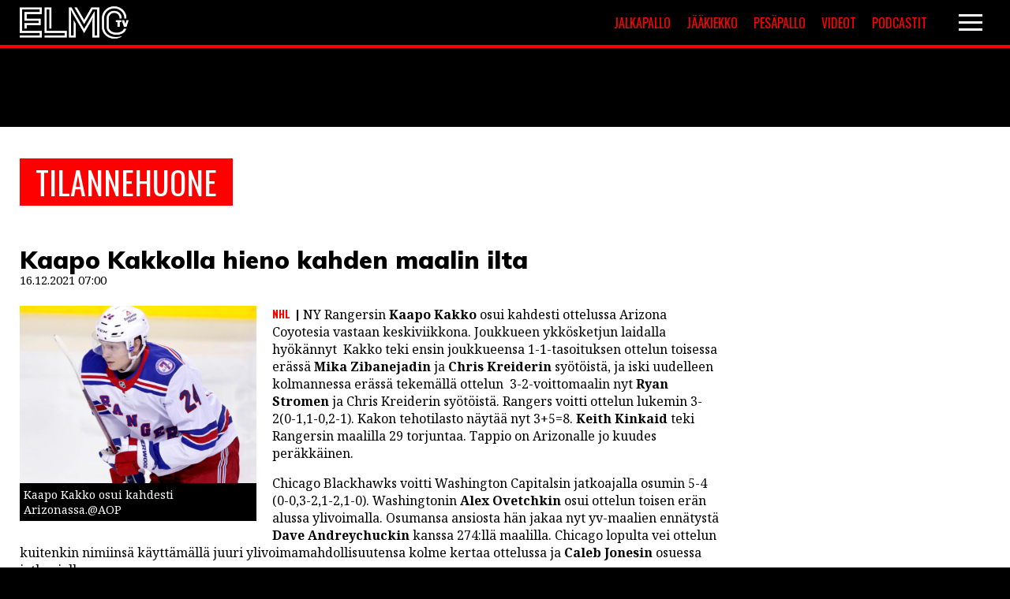

--- FILE ---
content_type: text/html; charset=UTF-8
request_url: https://elmotv.com/tilannehuone/kaapo-kakkolla-hieno-kahden-maalin-ilta/
body_size: 11179
content:
<!DOCTYPE html>
<html lang="fi">
<head>
<meta charset="UTF-8" />
<meta name="viewport" content="width=device-width" />
<!-- fontit -->
<link href="//fonts.googleapis.com/css?family=Noto+Sans+TC:400,900|Noto+Serif:400,400i,700,700i|Oswald:400,600,700|Muli:400,500,900" rel="stylesheet">
<meta name='robots' content='index, follow, max-image-preview:large, max-snippet:-1, max-video-preview:-1' />

	<!-- This site is optimized with the Yoast SEO plugin v26.7 - https://yoast.com/wordpress/plugins/seo/ -->
	<title>Kaapo Kakkolla hieno kahden maalin ilta - ElmoTV</title>
	<meta name="description" content="NY Rangersin laitahyökkääjä Kaapo Kakko onnistui maalin teossa kahdesti ottelussa Arizona Coyotesia vastaan." />
	<link rel="canonical" href="https://elmotv.com/tilannehuone/kaapo-kakkolla-hieno-kahden-maalin-ilta/" />
	<meta property="og:locale" content="fi_FI" />
	<meta property="og:type" content="article" />
	<meta property="og:title" content="Kaapo Kakkolla hieno kahden maalin ilta - ElmoTV" />
	<meta property="og:description" content="NY Rangersin laitahyökkääjä Kaapo Kakko onnistui maalin teossa kahdesti ottelussa Arizona Coyotesia vastaan." />
	<meta property="og:url" content="https://elmotv.com/tilannehuone/kaapo-kakkolla-hieno-kahden-maalin-ilta/" />
	<meta property="og:site_name" content="ElmoTV" />
	<meta property="article:modified_time" content="2021-12-16T05:08:15+00:00" />
	<meta property="og:image" content="https://elmotv.com/wp-content/uploads/2021/12/kakkok.jpg" />
	<meta property="og:image:width" content="2560" />
	<meta property="og:image:height" content="1707" />
	<meta property="og:image:type" content="image/jpeg" />
	<meta name="twitter:card" content="summary_large_image" />
	<meta name="twitter:label1" content="Arvioitu lukuaika" />
	<meta name="twitter:data1" content="1 minuutti" />
	<script type="application/ld+json" class="yoast-schema-graph">{"@context":"https://schema.org","@graph":[{"@type":"WebPage","@id":"https://elmotv.com/tilannehuone/kaapo-kakkolla-hieno-kahden-maalin-ilta/","url":"https://elmotv.com/tilannehuone/kaapo-kakkolla-hieno-kahden-maalin-ilta/","name":"Kaapo Kakkolla hieno kahden maalin ilta - ElmoTV","isPartOf":{"@id":"https://elmotv.com/#website"},"primaryImageOfPage":{"@id":"https://elmotv.com/tilannehuone/kaapo-kakkolla-hieno-kahden-maalin-ilta/#primaryimage"},"image":{"@id":"https://elmotv.com/tilannehuone/kaapo-kakkolla-hieno-kahden-maalin-ilta/#primaryimage"},"thumbnailUrl":"https://elmotv.com/wp-content/uploads/2021/12/kakkok.jpg","datePublished":"2021-12-16T05:00:03+00:00","dateModified":"2021-12-16T05:08:15+00:00","description":"NY Rangersin laitahyökkääjä Kaapo Kakko onnistui maalin teossa kahdesti ottelussa Arizona Coyotesia vastaan.","breadcrumb":{"@id":"https://elmotv.com/tilannehuone/kaapo-kakkolla-hieno-kahden-maalin-ilta/#breadcrumb"},"inLanguage":"fi","potentialAction":[{"@type":"ReadAction","target":["https://elmotv.com/tilannehuone/kaapo-kakkolla-hieno-kahden-maalin-ilta/"]}]},{"@type":"ImageObject","inLanguage":"fi","@id":"https://elmotv.com/tilannehuone/kaapo-kakkolla-hieno-kahden-maalin-ilta/#primaryimage","url":"https://elmotv.com/wp-content/uploads/2021/12/kakkok.jpg","contentUrl":"https://elmotv.com/wp-content/uploads/2021/12/kakkok.jpg","width":2560,"height":1707,"caption":"NHL, Eishockey Herren, USA profile photo on New York Rangers player Kaapo Kakko, from Finland, at a game against the Calgary Flames in Calgary, Alta. on Nov. 6, 2021. digital photo by Larry MacDougal Kaapo Kakko"},{"@type":"BreadcrumbList","@id":"https://elmotv.com/tilannehuone/kaapo-kakkolla-hieno-kahden-maalin-ilta/#breadcrumb","itemListElement":[{"@type":"ListItem","position":1,"name":"Home","item":"https://elmotv.com/"},{"@type":"ListItem","position":2,"name":"Tilannehuone","item":"https://elmotv.com/tilannehuone/"},{"@type":"ListItem","position":3,"name":"Kaapo Kakkolla hieno kahden maalin ilta"}]},{"@type":"WebSite","@id":"https://elmotv.com/#website","url":"https://elmotv.com/","name":"ElmoTV","description":"Maailman nuorin urheilulehti","publisher":{"@id":"https://elmotv.com/#organization"},"potentialAction":[{"@type":"SearchAction","target":{"@type":"EntryPoint","urlTemplate":"https://elmotv.com/?s={search_term_string}"},"query-input":{"@type":"PropertyValueSpecification","valueRequired":true,"valueName":"search_term_string"}}],"inLanguage":"fi"},{"@type":"Organization","@id":"https://elmotv.com/#organization","name":"ElmoTV","url":"https://elmotv.com/","logo":{"@type":"ImageObject","inLanguage":"fi","@id":"https://elmotv.com/#/schema/logo/image/","url":"https://elmotv.com/wp-content/uploads/2020/06/elmo_placeholder.jpg","contentUrl":"https://elmotv.com/wp-content/uploads/2020/06/elmo_placeholder.jpg","width":1380,"height":1035,"caption":"ElmoTV"},"image":{"@id":"https://elmotv.com/#/schema/logo/image/"}}]}</script>
	<!-- / Yoast SEO plugin. -->


<link rel='dns-prefetch' href='//static.addtoany.com' />
<link rel="alternate" type="application/rss+xml" title="ElmoTV &raquo; syöte" href="https://elmotv.com/feed/" />
<link rel="alternate" title="oEmbed (JSON)" type="application/json+oembed" href="https://elmotv.com/wp-json/oembed/1.0/embed?url=https%3A%2F%2Felmotv.com%2Ftilannehuone%2Fkaapo-kakkolla-hieno-kahden-maalin-ilta%2F" />
<link rel="alternate" title="oEmbed (XML)" type="text/xml+oembed" href="https://elmotv.com/wp-json/oembed/1.0/embed?url=https%3A%2F%2Felmotv.com%2Ftilannehuone%2Fkaapo-kakkolla-hieno-kahden-maalin-ilta%2F&#038;format=xml" />
<style id='wp-img-auto-sizes-contain-inline-css' type='text/css'>
img:is([sizes=auto i],[sizes^="auto," i]){contain-intrinsic-size:3000px 1500px}
/*# sourceURL=wp-img-auto-sizes-contain-inline-css */
</style>
<style id='wp-block-library-inline-css' type='text/css'>
:root{--wp-block-synced-color:#7a00df;--wp-block-synced-color--rgb:122,0,223;--wp-bound-block-color:var(--wp-block-synced-color);--wp-editor-canvas-background:#ddd;--wp-admin-theme-color:#007cba;--wp-admin-theme-color--rgb:0,124,186;--wp-admin-theme-color-darker-10:#006ba1;--wp-admin-theme-color-darker-10--rgb:0,107,160.5;--wp-admin-theme-color-darker-20:#005a87;--wp-admin-theme-color-darker-20--rgb:0,90,135;--wp-admin-border-width-focus:2px}@media (min-resolution:192dpi){:root{--wp-admin-border-width-focus:1.5px}}.wp-element-button{cursor:pointer}:root .has-very-light-gray-background-color{background-color:#eee}:root .has-very-dark-gray-background-color{background-color:#313131}:root .has-very-light-gray-color{color:#eee}:root .has-very-dark-gray-color{color:#313131}:root .has-vivid-green-cyan-to-vivid-cyan-blue-gradient-background{background:linear-gradient(135deg,#00d084,#0693e3)}:root .has-purple-crush-gradient-background{background:linear-gradient(135deg,#34e2e4,#4721fb 50%,#ab1dfe)}:root .has-hazy-dawn-gradient-background{background:linear-gradient(135deg,#faaca8,#dad0ec)}:root .has-subdued-olive-gradient-background{background:linear-gradient(135deg,#fafae1,#67a671)}:root .has-atomic-cream-gradient-background{background:linear-gradient(135deg,#fdd79a,#004a59)}:root .has-nightshade-gradient-background{background:linear-gradient(135deg,#330968,#31cdcf)}:root .has-midnight-gradient-background{background:linear-gradient(135deg,#020381,#2874fc)}:root{--wp--preset--font-size--normal:16px;--wp--preset--font-size--huge:42px}.has-regular-font-size{font-size:1em}.has-larger-font-size{font-size:2.625em}.has-normal-font-size{font-size:var(--wp--preset--font-size--normal)}.has-huge-font-size{font-size:var(--wp--preset--font-size--huge)}.has-text-align-center{text-align:center}.has-text-align-left{text-align:left}.has-text-align-right{text-align:right}.has-fit-text{white-space:nowrap!important}#end-resizable-editor-section{display:none}.aligncenter{clear:both}.items-justified-left{justify-content:flex-start}.items-justified-center{justify-content:center}.items-justified-right{justify-content:flex-end}.items-justified-space-between{justify-content:space-between}.screen-reader-text{border:0;clip-path:inset(50%);height:1px;margin:-1px;overflow:hidden;padding:0;position:absolute;width:1px;word-wrap:normal!important}.screen-reader-text:focus{background-color:#ddd;clip-path:none;color:#444;display:block;font-size:1em;height:auto;left:5px;line-height:normal;padding:15px 23px 14px;text-decoration:none;top:5px;width:auto;z-index:100000}html :where(.has-border-color){border-style:solid}html :where([style*=border-top-color]){border-top-style:solid}html :where([style*=border-right-color]){border-right-style:solid}html :where([style*=border-bottom-color]){border-bottom-style:solid}html :where([style*=border-left-color]){border-left-style:solid}html :where([style*=border-width]){border-style:solid}html :where([style*=border-top-width]){border-top-style:solid}html :where([style*=border-right-width]){border-right-style:solid}html :where([style*=border-bottom-width]){border-bottom-style:solid}html :where([style*=border-left-width]){border-left-style:solid}html :where(img[class*=wp-image-]){height:auto;max-width:100%}:where(figure){margin:0 0 1em}html :where(.is-position-sticky){--wp-admin--admin-bar--position-offset:var(--wp-admin--admin-bar--height,0px)}@media screen and (max-width:600px){html :where(.is-position-sticky){--wp-admin--admin-bar--position-offset:0px}}

/*# sourceURL=wp-block-library-inline-css */
</style><style id='global-styles-inline-css' type='text/css'>
:root{--wp--preset--aspect-ratio--square: 1;--wp--preset--aspect-ratio--4-3: 4/3;--wp--preset--aspect-ratio--3-4: 3/4;--wp--preset--aspect-ratio--3-2: 3/2;--wp--preset--aspect-ratio--2-3: 2/3;--wp--preset--aspect-ratio--16-9: 16/9;--wp--preset--aspect-ratio--9-16: 9/16;--wp--preset--color--black: #000000;--wp--preset--color--cyan-bluish-gray: #abb8c3;--wp--preset--color--white: #ffffff;--wp--preset--color--pale-pink: #f78da7;--wp--preset--color--vivid-red: #cf2e2e;--wp--preset--color--luminous-vivid-orange: #ff6900;--wp--preset--color--luminous-vivid-amber: #fcb900;--wp--preset--color--light-green-cyan: #7bdcb5;--wp--preset--color--vivid-green-cyan: #00d084;--wp--preset--color--pale-cyan-blue: #8ed1fc;--wp--preset--color--vivid-cyan-blue: #0693e3;--wp--preset--color--vivid-purple: #9b51e0;--wp--preset--gradient--vivid-cyan-blue-to-vivid-purple: linear-gradient(135deg,rgb(6,147,227) 0%,rgb(155,81,224) 100%);--wp--preset--gradient--light-green-cyan-to-vivid-green-cyan: linear-gradient(135deg,rgb(122,220,180) 0%,rgb(0,208,130) 100%);--wp--preset--gradient--luminous-vivid-amber-to-luminous-vivid-orange: linear-gradient(135deg,rgb(252,185,0) 0%,rgb(255,105,0) 100%);--wp--preset--gradient--luminous-vivid-orange-to-vivid-red: linear-gradient(135deg,rgb(255,105,0) 0%,rgb(207,46,46) 100%);--wp--preset--gradient--very-light-gray-to-cyan-bluish-gray: linear-gradient(135deg,rgb(238,238,238) 0%,rgb(169,184,195) 100%);--wp--preset--gradient--cool-to-warm-spectrum: linear-gradient(135deg,rgb(74,234,220) 0%,rgb(151,120,209) 20%,rgb(207,42,186) 40%,rgb(238,44,130) 60%,rgb(251,105,98) 80%,rgb(254,248,76) 100%);--wp--preset--gradient--blush-light-purple: linear-gradient(135deg,rgb(255,206,236) 0%,rgb(152,150,240) 100%);--wp--preset--gradient--blush-bordeaux: linear-gradient(135deg,rgb(254,205,165) 0%,rgb(254,45,45) 50%,rgb(107,0,62) 100%);--wp--preset--gradient--luminous-dusk: linear-gradient(135deg,rgb(255,203,112) 0%,rgb(199,81,192) 50%,rgb(65,88,208) 100%);--wp--preset--gradient--pale-ocean: linear-gradient(135deg,rgb(255,245,203) 0%,rgb(182,227,212) 50%,rgb(51,167,181) 100%);--wp--preset--gradient--electric-grass: linear-gradient(135deg,rgb(202,248,128) 0%,rgb(113,206,126) 100%);--wp--preset--gradient--midnight: linear-gradient(135deg,rgb(2,3,129) 0%,rgb(40,116,252) 100%);--wp--preset--font-size--small: 13px;--wp--preset--font-size--medium: 20px;--wp--preset--font-size--large: 36px;--wp--preset--font-size--x-large: 42px;--wp--preset--spacing--20: 0.44rem;--wp--preset--spacing--30: 0.67rem;--wp--preset--spacing--40: 1rem;--wp--preset--spacing--50: 1.5rem;--wp--preset--spacing--60: 2.25rem;--wp--preset--spacing--70: 3.38rem;--wp--preset--spacing--80: 5.06rem;--wp--preset--shadow--natural: 6px 6px 9px rgba(0, 0, 0, 0.2);--wp--preset--shadow--deep: 12px 12px 50px rgba(0, 0, 0, 0.4);--wp--preset--shadow--sharp: 6px 6px 0px rgba(0, 0, 0, 0.2);--wp--preset--shadow--outlined: 6px 6px 0px -3px rgb(255, 255, 255), 6px 6px rgb(0, 0, 0);--wp--preset--shadow--crisp: 6px 6px 0px rgb(0, 0, 0);}:where(.is-layout-flex){gap: 0.5em;}:where(.is-layout-grid){gap: 0.5em;}body .is-layout-flex{display: flex;}.is-layout-flex{flex-wrap: wrap;align-items: center;}.is-layout-flex > :is(*, div){margin: 0;}body .is-layout-grid{display: grid;}.is-layout-grid > :is(*, div){margin: 0;}:where(.wp-block-columns.is-layout-flex){gap: 2em;}:where(.wp-block-columns.is-layout-grid){gap: 2em;}:where(.wp-block-post-template.is-layout-flex){gap: 1.25em;}:where(.wp-block-post-template.is-layout-grid){gap: 1.25em;}.has-black-color{color: var(--wp--preset--color--black) !important;}.has-cyan-bluish-gray-color{color: var(--wp--preset--color--cyan-bluish-gray) !important;}.has-white-color{color: var(--wp--preset--color--white) !important;}.has-pale-pink-color{color: var(--wp--preset--color--pale-pink) !important;}.has-vivid-red-color{color: var(--wp--preset--color--vivid-red) !important;}.has-luminous-vivid-orange-color{color: var(--wp--preset--color--luminous-vivid-orange) !important;}.has-luminous-vivid-amber-color{color: var(--wp--preset--color--luminous-vivid-amber) !important;}.has-light-green-cyan-color{color: var(--wp--preset--color--light-green-cyan) !important;}.has-vivid-green-cyan-color{color: var(--wp--preset--color--vivid-green-cyan) !important;}.has-pale-cyan-blue-color{color: var(--wp--preset--color--pale-cyan-blue) !important;}.has-vivid-cyan-blue-color{color: var(--wp--preset--color--vivid-cyan-blue) !important;}.has-vivid-purple-color{color: var(--wp--preset--color--vivid-purple) !important;}.has-black-background-color{background-color: var(--wp--preset--color--black) !important;}.has-cyan-bluish-gray-background-color{background-color: var(--wp--preset--color--cyan-bluish-gray) !important;}.has-white-background-color{background-color: var(--wp--preset--color--white) !important;}.has-pale-pink-background-color{background-color: var(--wp--preset--color--pale-pink) !important;}.has-vivid-red-background-color{background-color: var(--wp--preset--color--vivid-red) !important;}.has-luminous-vivid-orange-background-color{background-color: var(--wp--preset--color--luminous-vivid-orange) !important;}.has-luminous-vivid-amber-background-color{background-color: var(--wp--preset--color--luminous-vivid-amber) !important;}.has-light-green-cyan-background-color{background-color: var(--wp--preset--color--light-green-cyan) !important;}.has-vivid-green-cyan-background-color{background-color: var(--wp--preset--color--vivid-green-cyan) !important;}.has-pale-cyan-blue-background-color{background-color: var(--wp--preset--color--pale-cyan-blue) !important;}.has-vivid-cyan-blue-background-color{background-color: var(--wp--preset--color--vivid-cyan-blue) !important;}.has-vivid-purple-background-color{background-color: var(--wp--preset--color--vivid-purple) !important;}.has-black-border-color{border-color: var(--wp--preset--color--black) !important;}.has-cyan-bluish-gray-border-color{border-color: var(--wp--preset--color--cyan-bluish-gray) !important;}.has-white-border-color{border-color: var(--wp--preset--color--white) !important;}.has-pale-pink-border-color{border-color: var(--wp--preset--color--pale-pink) !important;}.has-vivid-red-border-color{border-color: var(--wp--preset--color--vivid-red) !important;}.has-luminous-vivid-orange-border-color{border-color: var(--wp--preset--color--luminous-vivid-orange) !important;}.has-luminous-vivid-amber-border-color{border-color: var(--wp--preset--color--luminous-vivid-amber) !important;}.has-light-green-cyan-border-color{border-color: var(--wp--preset--color--light-green-cyan) !important;}.has-vivid-green-cyan-border-color{border-color: var(--wp--preset--color--vivid-green-cyan) !important;}.has-pale-cyan-blue-border-color{border-color: var(--wp--preset--color--pale-cyan-blue) !important;}.has-vivid-cyan-blue-border-color{border-color: var(--wp--preset--color--vivid-cyan-blue) !important;}.has-vivid-purple-border-color{border-color: var(--wp--preset--color--vivid-purple) !important;}.has-vivid-cyan-blue-to-vivid-purple-gradient-background{background: var(--wp--preset--gradient--vivid-cyan-blue-to-vivid-purple) !important;}.has-light-green-cyan-to-vivid-green-cyan-gradient-background{background: var(--wp--preset--gradient--light-green-cyan-to-vivid-green-cyan) !important;}.has-luminous-vivid-amber-to-luminous-vivid-orange-gradient-background{background: var(--wp--preset--gradient--luminous-vivid-amber-to-luminous-vivid-orange) !important;}.has-luminous-vivid-orange-to-vivid-red-gradient-background{background: var(--wp--preset--gradient--luminous-vivid-orange-to-vivid-red) !important;}.has-very-light-gray-to-cyan-bluish-gray-gradient-background{background: var(--wp--preset--gradient--very-light-gray-to-cyan-bluish-gray) !important;}.has-cool-to-warm-spectrum-gradient-background{background: var(--wp--preset--gradient--cool-to-warm-spectrum) !important;}.has-blush-light-purple-gradient-background{background: var(--wp--preset--gradient--blush-light-purple) !important;}.has-blush-bordeaux-gradient-background{background: var(--wp--preset--gradient--blush-bordeaux) !important;}.has-luminous-dusk-gradient-background{background: var(--wp--preset--gradient--luminous-dusk) !important;}.has-pale-ocean-gradient-background{background: var(--wp--preset--gradient--pale-ocean) !important;}.has-electric-grass-gradient-background{background: var(--wp--preset--gradient--electric-grass) !important;}.has-midnight-gradient-background{background: var(--wp--preset--gradient--midnight) !important;}.has-small-font-size{font-size: var(--wp--preset--font-size--small) !important;}.has-medium-font-size{font-size: var(--wp--preset--font-size--medium) !important;}.has-large-font-size{font-size: var(--wp--preset--font-size--large) !important;}.has-x-large-font-size{font-size: var(--wp--preset--font-size--x-large) !important;}
/*# sourceURL=global-styles-inline-css */
</style>

<style id='classic-theme-styles-inline-css' type='text/css'>
/*! This file is auto-generated */
.wp-block-button__link{color:#fff;background-color:#32373c;border-radius:9999px;box-shadow:none;text-decoration:none;padding:calc(.667em + 2px) calc(1.333em + 2px);font-size:1.125em}.wp-block-file__button{background:#32373c;color:#fff;text-decoration:none}
/*# sourceURL=/wp-includes/css/classic-themes.min.css */
</style>
<link rel='stylesheet' id='slick-css' href='https://elmotv.com/wp-content/themes/elmotv_v2/vendor/slick/slick.css?ver=1.8.0' type='text/css' media='all' />
<link rel='stylesheet' id='slick-theme-css' href='https://elmotv.com/wp-content/themes/elmotv_v2/vendor/slick/slick-theme.css?ver=1.8.0' type='text/css' media='all' />
<link rel='stylesheet' id='paacss-css' href='https://elmotv.com/wp-content/themes/elmotv_v2/style.css?ver=1650612854' type='text/css' media='all' />
<link rel='stylesheet' id='slb_core-css' href='https://elmotv.com/wp-content/plugins/simple-lightbox/client/css/app.css?ver=2.9.4' type='text/css' media='all' />
<link rel='stylesheet' id='addtoany-css' href='https://elmotv.com/wp-content/plugins/add-to-any/addtoany.min.css?ver=1.16' type='text/css' media='all' />
<script type="text/javascript" id="addtoany-core-js-before">
/* <![CDATA[ */
window.a2a_config=window.a2a_config||{};a2a_config.callbacks=[];a2a_config.overlays=[];a2a_config.templates={};a2a_localize = {
	Share: "Share",
	Save: "Save",
	Subscribe: "Subscribe",
	Email: "Email",
	Bookmark: "Bookmark",
	ShowAll: "Show all",
	ShowLess: "Show less",
	FindServices: "Find service(s)",
	FindAnyServiceToAddTo: "Instantly find any service to add to",
	PoweredBy: "Powered by",
	ShareViaEmail: "Share via email",
	SubscribeViaEmail: "Subscribe via email",
	BookmarkInYourBrowser: "Bookmark in your browser",
	BookmarkInstructions: "Press Ctrl+D or \u2318+D to bookmark this page",
	AddToYourFavorites: "Add to your favorites",
	SendFromWebOrProgram: "Send from any email address or email program",
	EmailProgram: "Email program",
	More: "More&#8230;",
	ThanksForSharing: "Thanks for sharing!",
	ThanksForFollowing: "Thanks for following!"
};

a2a_config.icon_color="transparent,#000000";

//# sourceURL=addtoany-core-js-before
/* ]]> */
</script>
<script type="text/javascript" defer src="https://static.addtoany.com/menu/page.js" id="addtoany-core-js"></script>
<script type="text/javascript" src="https://elmotv.com/wp-includes/js/jquery/jquery.min.js?ver=3.7.1" id="jquery-core-js"></script>
<script type="text/javascript" src="https://elmotv.com/wp-includes/js/jquery/jquery-migrate.min.js?ver=3.4.1" id="jquery-migrate-js"></script>
<script type="text/javascript" defer src="https://elmotv.com/wp-content/plugins/add-to-any/addtoany.min.js?ver=1.1" id="addtoany-jquery-js"></script>
<script type="text/javascript" src="https://elmotv.com/wp-content/themes/elmotv_v2/vendor/slick/slick.min.js?ver=1.8.0" id="slick-js"></script>
<script type="text/javascript" src="https://elmotv.com/wp-content/themes/elmotv_v2/js/main.js?ver=1.1.3" id="main-js"></script>
<link rel="https://api.w.org/" href="https://elmotv.com/wp-json/" /><link rel="alternate" title="JSON" type="application/json" href="https://elmotv.com/wp-json/wp/v2/tilannehuone/17477" /><link rel="EditURI" type="application/rsd+xml" title="RSD" href="https://elmotv.com/xmlrpc.php?rsd" />
<meta name="generator" content="WordPress 6.9" />
<link rel='shortlink' href='https://elmotv.com/?p=17477' />
		<style type="text/css" id="wp-custom-css">
			.embed-container {
	position: relative;
	padding-bottom: 56.25%;
	height: 0;
	overflow: hidden;
	max-width: 100%;
} 

.embed-container iframe,
.embed-container object,
.embed-container embed { 
	position: absolute;
	top: 0;
	left: 0;
	width: 100%;
	height: 100%;
}

.affilistaus:not(.otsikko) .affilistaus_bonus {
    font-size: 1.3em;
}

.tilannehuone_sisalto.artikkeli_body::after {
    content: '';
    clear: both;
    display: block;
}

/*
.solu.solu_navi {
	display: flex;
	max-width: 50%;
	width: 50%;
	justify-content: flex-end;
	align-items: center;
}


.lisavalikko {
	display: flex;
	width: 300px;
	justify-content: space-between;
	margin-right: 20px;
}

.navigaatio_hampurilainen {
	width: 50px;
}


.lisavalikko > a {
	width: calc(50% - 10px);
	text-align: center;
	text-transform: uppercase;
	padding: 5px;
	background: #ff0000;
	color: #fff;
	font-size: 16px;
	box-sizing: border-box;
	font-family: 'Oswald', sans-serif;
	font-weight: 400;
	transition: 0.45s background;
}


.lisavalikko > a:hover {
	background: #900000;
}


@media screen and (max-width: 600px) {
	.lisavalikko > a {
			font-size: 12px;
	}
}

@media screen and (max-width: 500px) {
	
	.solu.solu_navi {
		width: calc(100% - 200px);
		max-width: calc(100% - 200px);
	}
	
	.lisavalikko > a {
			padding: 5px 2px;
			font-size: 10px;
			width: calc(50% - 5px);
	}
}

@media screen and (max-width: 400px) {
	.lisavalikko {
		display: none;
	}
}
*/		</style>
			
<!-- InMobi Choice. Consent Manager Tag v3.0 (for TCF 2.2) -->
<script type="text/javascript" async=true>
(function() {
  var host = window.location.hostname;
  var element = document.createElement('script');
  var firstScript = document.getElementsByTagName('script')[0];
  var url = 'https://cmp.inmobi.com'
    .concat('/choice/', 'ugWkuW_cbbfHH', '/', host, '/choice.js?tag_version=V3');
  var uspTries = 0;
  var uspTriesLimit = 3;
  element.async = true;
  element.type = 'text/javascript';
  element.src = url;

  firstScript.parentNode.insertBefore(element, firstScript);

  function makeStub() {
    var TCF_LOCATOR_NAME = '__tcfapiLocator';
    var queue = [];
    var win = window;
    var cmpFrame;

    function addFrame() {
      var doc = win.document;
      var otherCMP = !!(win.frames[TCF_LOCATOR_NAME]);

      if (!otherCMP) {
        if (doc.body) {
          var iframe = doc.createElement('iframe');

          iframe.style.cssText = 'display:none';
          iframe.name = TCF_LOCATOR_NAME;
          doc.body.appendChild(iframe);
        } else {
          setTimeout(addFrame, 5);
        }
      }
      return !otherCMP;
    }

    function tcfAPIHandler() {
      var gdprApplies;
      var args = arguments;

      if (!args.length) {
        return queue;
      } else if (args[0] === 'setGdprApplies') {
        if (
          args.length > 3 &&
          args[2] === 2 &&
          typeof args[3] === 'boolean'
        ) {
          gdprApplies = args[3];
          if (typeof args[2] === 'function') {
            args[2]('set', true);
          }
        }
      } else if (args[0] === 'ping') {
        var retr = {
          gdprApplies: gdprApplies,
          cmpLoaded: false,
          cmpStatus: 'stub'
        };

        if (typeof args[2] === 'function') {
          args[2](retr);
        }
      } else {
        if(args[0] === 'init' && typeof args[3] === 'object') {
          args[3] = Object.assign(args[3], { tag_version: 'V3' });
        }
        queue.push(args);
      }
    }

    function postMessageEventHandler(event) {
      var msgIsString = typeof event.data === 'string';
      var json = {};

      try {
        if (msgIsString) {
          json = JSON.parse(event.data);
        } else {
          json = event.data;
        }
      } catch (ignore) {}

      var payload = json.__tcfapiCall;

      if (payload) {
        window.__tcfapi(
          payload.command,
          payload.version,
          function(retValue, success) {
            var returnMsg = {
              __tcfapiReturn: {
                returnValue: retValue,
                success: success,
                callId: payload.callId
              }
            };
            if (msgIsString) {
              returnMsg = JSON.stringify(returnMsg);
            }
            if (event && event.source && event.source.postMessage) {
              event.source.postMessage(returnMsg, '*');
            }
          },
          payload.parameter
        );
      }
    }

    while (win) {
      try {
        if (win.frames[TCF_LOCATOR_NAME]) {
          cmpFrame = win;
          break;
        }
      } catch (ignore) {}

      if (win === window.top) {
        break;
      }
      win = win.parent;
    }
    if (!cmpFrame) {
      addFrame();
      win.__tcfapi = tcfAPIHandler;
      win.addEventListener('message', postMessageEventHandler, false);
    }
  };

  makeStub();

  function makeGppStub() {
    const CMP_ID = 10;
    const SUPPORTED_APIS = [
      '2:tcfeuv2',
      '6:uspv1',
      '7:usnatv1',
      '8:usca',
      '9:usvav1',
      '10:uscov1',
      '11:usutv1',
      '12:usctv1'
    ];

    window.__gpp_addFrame = function (n) {
      if (!window.frames[n]) {
        if (document.body) {
          var i = document.createElement("iframe");
          i.style.cssText = "display:none";
          i.name = n;
          document.body.appendChild(i);
        } else {
          window.setTimeout(window.__gpp_addFrame, 10, n);
        }
      }
    };
    window.__gpp_stub = function () {
      var b = arguments;
      __gpp.queue = __gpp.queue || [];
      __gpp.events = __gpp.events || [];

      if (!b.length || (b.length == 1 && b[0] == "queue")) {
        return __gpp.queue;
      }

      if (b.length == 1 && b[0] == "events") {
        return __gpp.events;
      }

      var cmd = b[0];
      var clb = b.length > 1 ? b[1] : null;
      var par = b.length > 2 ? b[2] : null;
      if (cmd === "ping") {
        clb(
          {
            gppVersion: "1.1", // must be “Version.Subversion”, current: “1.1”
            cmpStatus: "stub", // possible values: stub, loading, loaded, error
            cmpDisplayStatus: "hidden", // possible values: hidden, visible, disabled
            signalStatus: "not ready", // possible values: not ready, ready
            supportedAPIs: SUPPORTED_APIS, // list of supported APIs
            cmpId: CMP_ID, // IAB assigned CMP ID, may be 0 during stub/loading
            sectionList: [],
            applicableSections: [-1],
            gppString: "",
            parsedSections: {},
          },
          true
        );
      } else if (cmd === "addEventListener") {
        if (!("lastId" in __gpp)) {
          __gpp.lastId = 0;
        }
        __gpp.lastId++;
        var lnr = __gpp.lastId;
        __gpp.events.push({
          id: lnr,
          callback: clb,
          parameter: par,
        });
        clb(
          {
            eventName: "listenerRegistered",
            listenerId: lnr, // Registered ID of the listener
            data: true, // positive signal
            pingData: {
              gppVersion: "1.1", // must be “Version.Subversion”, current: “1.1”
              cmpStatus: "stub", // possible values: stub, loading, loaded, error
              cmpDisplayStatus: "hidden", // possible values: hidden, visible, disabled
              signalStatus: "not ready", // possible values: not ready, ready
              supportedAPIs: SUPPORTED_APIS, // list of supported APIs
              cmpId: CMP_ID, // list of supported APIs
              sectionList: [],
              applicableSections: [-1],
              gppString: "",
              parsedSections: {},
            },
          },
          true
        );
      } else if (cmd === "removeEventListener") {
        var success = false;
        for (var i = 0; i < __gpp.events.length; i++) {
          if (__gpp.events[i].id == par) {
            __gpp.events.splice(i, 1);
            success = true;
            break;
          }
        }
        clb(
          {
            eventName: "listenerRemoved",
            listenerId: par, // Registered ID of the listener
            data: success, // status info
            pingData: {
              gppVersion: "1.1", // must be “Version.Subversion”, current: “1.1”
              cmpStatus: "stub", // possible values: stub, loading, loaded, error
              cmpDisplayStatus: "hidden", // possible values: hidden, visible, disabled
              signalStatus: "not ready", // possible values: not ready, ready
              supportedAPIs: SUPPORTED_APIS, // list of supported APIs
              cmpId: CMP_ID, // CMP ID
              sectionList: [],
              applicableSections: [-1],
              gppString: "",
              parsedSections: {},
            },
          },
          true
        );
      } else if (cmd === "hasSection") {
        clb(false, true);
      } else if (cmd === "getSection" || cmd === "getField") {
        clb(null, true);
      }
      //queue all other commands
      else {
        __gpp.queue.push([].slice.apply(b));
      }
    };
    window.__gpp_msghandler = function (event) {
      var msgIsString = typeof event.data === "string";
      try {
        var json = msgIsString ? JSON.parse(event.data) : event.data;
      } catch (e) {
        var json = null;
      }
      if (typeof json === "object" && json !== null && "__gppCall" in json) {
        var i = json.__gppCall;
        window.__gpp(
          i.command,
          function (retValue, success) {
            var returnMsg = {
              __gppReturn: {
                returnValue: retValue,
                success: success,
                callId: i.callId,
              },
            };
            event.source.postMessage(msgIsString ? JSON.stringify(returnMsg) : returnMsg, "*");
          },
          "parameter" in i ? i.parameter : null,
          "version" in i ? i.version : "1.1"
        );
      }
    };
    if (!("__gpp" in window) || typeof window.__gpp !== "function") {
      window.__gpp = window.__gpp_stub;
      window.addEventListener("message", window.__gpp_msghandler, false);
      window.__gpp_addFrame("__gppLocator");
    }
  };

  makeGppStub();

  var uspStubFunction = function() {
    var arg = arguments;
    if (typeof window.__uspapi !== uspStubFunction) {
      setTimeout(function() {
        if (typeof window.__uspapi !== 'undefined') {
          window.__uspapi.apply(window.__uspapi, arg);
        }
      }, 500);
    }
  };

  var checkIfUspIsReady = function() {
    uspTries++;
    if (window.__uspapi === uspStubFunction && uspTries < uspTriesLimit) {
      console.warn('USP is not accessible');
    } else {
      clearInterval(uspInterval);
    }
  };

  if (typeof window.__uspapi === 'undefined') {
    window.__uspapi = uspStubFunction;
    var uspInterval = setInterval(checkIfUspIsReady, 6000);
  }
})();
</script>
<!-- End InMobi Choice. Consent Manager Tag v3.0 (for TCF 2.2) -->	
	
<!-- Google tag (gtag.js) -->
<script async src="https://www.googletagmanager.com/gtag/js?id=G-BT4C2885FE"></script>
<script>
  window.dataLayer = window.dataLayer || [];
  function gtag(){dataLayer.push(arguments);}
  gtag('js', new Date());
  gtag('config', 'G-BT4C2885FE');
</script>
<script>function el(){var s=document.createElement("script");s.type="text/javascript";s.async=true;s.src="https://app.interactiveads.ai/js/Embed.js";var x=document.getElementsByTagName("script")[0];x.parentNode.insertBefore(s,x);}if (window.attachEvent){window.attachEvent("onload",el);}else{window.addEventListener("load",el,false);}</script>


<script async src="https://noste-cdn.relevant-digital.com/static/tags/6135f5d1baf8312c022754d4.js"></script>
<script>
	(function() {
		window.relevantDigital = window.relevantDigital || {};
		relevantDigital.cmd = relevantDigital.cmd || [];
		relevantDigital.cmd.push(function() {
			relevantDigital.loadPrebid({
				configId: '68d68e26e1cd4041e7a39311',
				manageAdserver: true,
				collapseEmptyDivs: true,
				collapseBeforeAdFetch: false,
				allowedDivIds: null, // set to an array to only load certain <div>s, example - ["divId1", "divId2"]
				noSlotReload: false, // set true to only load ad slots that have never been loaded 
			});
		});
	})();
</script>
</head>
<body class="wp-singular tilannehuone-template-default single single-tilannehuone postid-17477 wp-custom-logo wp-theme-elmotv_v2">

<header class="paa_header">
	<div class="rivi kehys paasta_paahan">
		<div class="solu solu_logo"><a href="/"><img src="/wp-content/themes/elmotv_v2/images/elmotv_logo_valkoinen.png" alt="ElmoTV" /></a></div>
		<div class="solu solu_navi">
			<div class="lisavalikko desktop">
				<a href="/jalkapallo">Jalkapallo</a>	
				<a href="/jaakiekko">Jääkiekko</a>				
				<a href="/pesapallo">Pesäpallo</a>				
				<a href="/videot">Videot</a>				
				<a href="/podcastit">Podcastit</a>				
			</div>
			<div class="navigaatio_hampurilainen">
				<div class="hamppari1"></div>
				<div class="hamppari2"></div>
				<div class="hamppari3"></div>
			</div>
		</div>
	</div>
</header>


<div class="rivi">
	<div class="mstila top">
		<script type="text/javascript">
		if((window.innerWidth > 1019)) {
			// NM 980x400
			document.write('<div data-ad-unit-id="/22583687/elmotv.com_980x400"></div>');
		} else {
				document.write('<div data-ad-unit-id="/22583687/elmotv.com_300x300-1"></div>');
			}
		</script>
	</div>
</div>

<div class="paasisalto">
	
	<main class="paasisalto_left">
	
		<h1 class="tilannehuone_otsikko">TILANNEHUONE</h1>
	
						<article class="yksi_tilannehuone">
					<h1 class="tilannehuone_paaotsikko">					Kaapo Kakkolla hieno kahden maalin ilta</h1>
					<p class="tilannehuone_meta">16.12.2021 07:00</p>
					<div class="tilannehuone_sisalto artikkeli_body">
						<div class="tilannehuone_kuva"><img src="https://elmotv.com/wp-content/uploads/2021/12/kakkok-450x338.jpg" alt="Kaapo Kakkolla hieno kahden maalin ilta" /><p class="tilannehuone_kuvateksti">Kaapo Kakko osui kahdesti Arizonassa.@AOP</p></div><a class="kategoria red" href="https://elmotv.com/jaakiekko/nhl/">NHL</a><p>NY Rangersin <strong>Kaapo Kakko</strong> osui kahdesti ottelussa Arizona Coyotesia vastaan keskiviikkona. Joukkueen ykkösketjun laidalla hyökännyt  Kakko teki ensin joukkueensa 1-1-tasoituksen ottelun toisessa erässä <strong>Mika Zibanejadin</strong> ja <strong>Chris Kreiderin</strong> syötöistä, ja iski uudelleen kolmannessa erässä tekemällä ottelun  3-2-voittomaalin nyt <strong>Ryan Stromen</strong> ja Chris Kreiderin syötöistä. Rangers voitti ottelun lukemin 3-2(0-1,1-0,2-1). Kakon tehotilasto näytää nyt 3+5=8. <strong>Keith Kinkaid</strong> teki Rangersin maalilla 29 torjuntaa. Tappio on Arizonalle jo kuudes peräkkäinen.</p>
<p>Chicago Blackhawks voitti Washington Capitalsin jatkoajalla osumin 5-4 (0-0,3-2,1-2,1-0). Washingtonin <strong>Alex Ovetchkin</strong> osui ottelun toisen erän alussa ylivoimalla. Osumansa ansiosta hän jakaa nyt yv-maalien ennätystä <strong>Dave Andreychuckin</strong> kanssa 274:llä maalilla. Chicago lopulta vei ottelun kuitenkin nimiinsä käyttämällä juuri ylivoimamahdollisuutensa kolme kertaa ottelussa ja <strong>Caleb Jonesin</strong> osuessa jatkoajalla.</p>
<p>&nbsp;</p>
<div class="addtoany_share_save_container addtoany_content addtoany_content_bottom"><div class="a2a_kit a2a_kit_size_32 addtoany_list" data-a2a-url="https://elmotv.com/tilannehuone/kaapo-kakkolla-hieno-kahden-maalin-ilta/" data-a2a-title="Kaapo Kakkolla hieno kahden maalin ilta"><a class="a2a_button_facebook" href="https://www.addtoany.com/add_to/facebook?linkurl=https%3A%2F%2Felmotv.com%2Ftilannehuone%2Fkaapo-kakkolla-hieno-kahden-maalin-ilta%2F&amp;linkname=Kaapo%20Kakkolla%20hieno%20kahden%20maalin%20ilta" title="Facebook" rel="nofollow noopener" target="_blank"></a><a class="a2a_button_twitter" href="https://www.addtoany.com/add_to/twitter?linkurl=https%3A%2F%2Felmotv.com%2Ftilannehuone%2Fkaapo-kakkolla-hieno-kahden-maalin-ilta%2F&amp;linkname=Kaapo%20Kakkolla%20hieno%20kahden%20maalin%20ilta" title="Twitter" rel="nofollow noopener" target="_blank"></a><a class="a2a_button_email" href="https://www.addtoany.com/add_to/email?linkurl=https%3A%2F%2Felmotv.com%2Ftilannehuone%2Fkaapo-kakkolla-hieno-kahden-maalin-ilta%2F&amp;linkname=Kaapo%20Kakkolla%20hieno%20kahden%20maalin%20ilta" title="Email" rel="nofollow noopener" target="_blank"></a><a class="a2a_dd addtoany_share_save addtoany_share" href="https://www.addtoany.com/share"></a></div></div>					</div>
				</article>
				<div class="navigation">
					<ul>
						<li><a href="https://elmotv.com/tilannehuone/">Palaa tilannehuoneeseen</a></li>
					</ul>
				</div>
					</main>
	<aside class="paasisalto_right">
		<div class="mstila_oikea">
			<script type="text/javascript">
			//console.log(window.innerWidth);
			if(window.innerWidth > 1019) {
				// NM - elmomedia.fi 300x600 placement
				document.write('<div data-ad-unit-id="/22583687/elmotv.com_300x600"></div>');
			} else {
				//Adform publisher tag
				//Tag for ElmoTV.com - ElmoTV.com 300x300 2 placement
				document.write('<div data-ad-unit-id="/22583687/elmotv.com_300x300-2"></div>');

			}
			</script>
			
			<script type="text/javascript">
			//console.log(window.innerWidth);
			if(window.innerWidth > 1019) {
				// NM - elmomedia.fi 300x600 placement
				document.write('<div data-ad-unit-id="/22583687/elmotv.com_300x600-2"></div>');
			} else {
				//Tag for ElmoTV.com - ElmoTV.com 300x300 2 placement
				document.write('<div data-ad-unit-id="/22583687/elmotv.com_300x300-3"></div>');

			}
			</script>

		</div>
	</aside>
</div>

<footer class="paa_footer">
	<section class="widget_text main_footer_1 widget-container widget_custom_html"><div class="textwidget custom-html-widget"><p class="copyright">© 2026 ELMOTV</p></div></section><!-- .main_footer_1 --></footer>

<nav class="paa_navigaatio">
	<div class="paa_navigaatio_sisalto">
		<div class="kehys">
			<div class="lisavalikko mobile">
				<a href="/jalkapallo">Jalkapallo</a>	
				<a href="/jaakiekko">Jääkiekko</a>				
				<a href="/pesapallo">Pesäpallo</a>
				<a href="/videot">Videot</a>				
				<a href="/podcastit">Podcastit</a>					
			</div>
			<ul class="paavalikko"><li id="menu-item-6306" class="menu-item menu-item-type-taxonomy menu-item-object-category menu-item-has-children menu-item-6306"><a href="https://elmotv.com/jalkapallo/">Jalkapallo</a>
<ul class="sub-menu">
	<li id="menu-item-11738" class="menu-item menu-item-type-taxonomy menu-item-object-category menu-item-11738"><a href="https://elmotv.com/jalkapallo/em2021/">EM2021</a></li>
	<li id="menu-item-6453" class="menu-item menu-item-type-taxonomy menu-item-object-category menu-item-6453"><a href="https://elmotv.com/jalkapallo/huuhkajat/">Huuhkajat</a></li>
	<li id="menu-item-6452" class="menu-item menu-item-type-taxonomy menu-item-object-category menu-item-6452"><a href="https://elmotv.com/jalkapallo/veikkausliiga/">Veikkausliiga</a></li>
	<li id="menu-item-6316" class="menu-item menu-item-type-taxonomy menu-item-object-category menu-item-6316"><a href="https://elmotv.com/jalkapallo/valioliiga/">Valioliiga</a></li>
	<li id="menu-item-6454" class="menu-item menu-item-type-taxonomy menu-item-object-category menu-item-6454"><a href="https://elmotv.com/jalkapallo/muut/">Muut sarjat</a></li>
</ul>
</li>
<li id="menu-item-6305" class="menu-item menu-item-type-taxonomy menu-item-object-category current-tilannehuone-ancestor menu-item-6305"><a href="https://elmotv.com/jaakiekko/">Jääkiekko</a></li>
<li id="menu-item-6310" class="menu-item menu-item-type-taxonomy menu-item-object-category menu-item-6310"><a href="https://elmotv.com/pesapallo/">Pesäpallo</a></li>
<li id="menu-item-6408" class="menu-item menu-item-type-taxonomy menu-item-object-category menu-item-6408"><a href="https://elmotv.com/muu-urheilu/">F1</a></li>
<li id="menu-item-10485" class="menu-item menu-item-type-taxonomy menu-item-object-category menu-item-10485"><a href="https://elmotv.com/lintu-vai-kala/">Lintu vai kala</a></li>
<li id="menu-item-10547" class="menu-item menu-item-type-taxonomy menu-item-object-category menu-item-10547"><a href="https://elmotv.com/kolumnit/46-denton-road/">46 Denton Road</a></li>
<li id="menu-item-11295" class="menu-item menu-item-type-post_type menu-item-object-page menu-item-11295"><a href="https://elmotv.com/videot/">Videot</a></li>
<li id="menu-item-11775" class="menu-item menu-item-type-taxonomy menu-item-object-category menu-item-11775"><a href="https://elmotv.com/podcastit/">Podcastit</a></li>
<li id="menu-item-11300" class="menu-item menu-item-type-post_type menu-item-object-page menu-item-11300"><a href="https://elmotv.com/kolumnit/">Kolumnit</a></li>
</ul>			
		</div>
	</div>
</nav>

<script type="speculationrules">
{"prefetch":[{"source":"document","where":{"and":[{"href_matches":"/*"},{"not":{"href_matches":["/wp-*.php","/wp-admin/*","/wp-content/uploads/*","/wp-content/*","/wp-content/plugins/*","/wp-content/themes/elmotv_v2/*","/*\\?(.+)"]}},{"not":{"selector_matches":"a[rel~=\"nofollow\"]"}},{"not":{"selector_matches":".no-prefetch, .no-prefetch a"}}]},"eagerness":"conservative"}]}
</script>
<script type="text/javascript" src="https://elmotv.com/wp-content/plugins/page-links-to/dist/new-tab.js?ver=3.3.7" id="page-links-to-js"></script>
<script type="text/javascript" id="slb_context">/* <![CDATA[ */if ( !!window.jQuery ) {(function($){$(document).ready(function(){if ( !!window.SLB ) { {$.extend(SLB, {"context":["public","user_guest"]});} }})})(jQuery);}/* ]]> */</script>
			<script type="text/javascript">
			document.write('<scri'+'pt>loadAds();</'+'script>');
			</script>
</body>
</html>